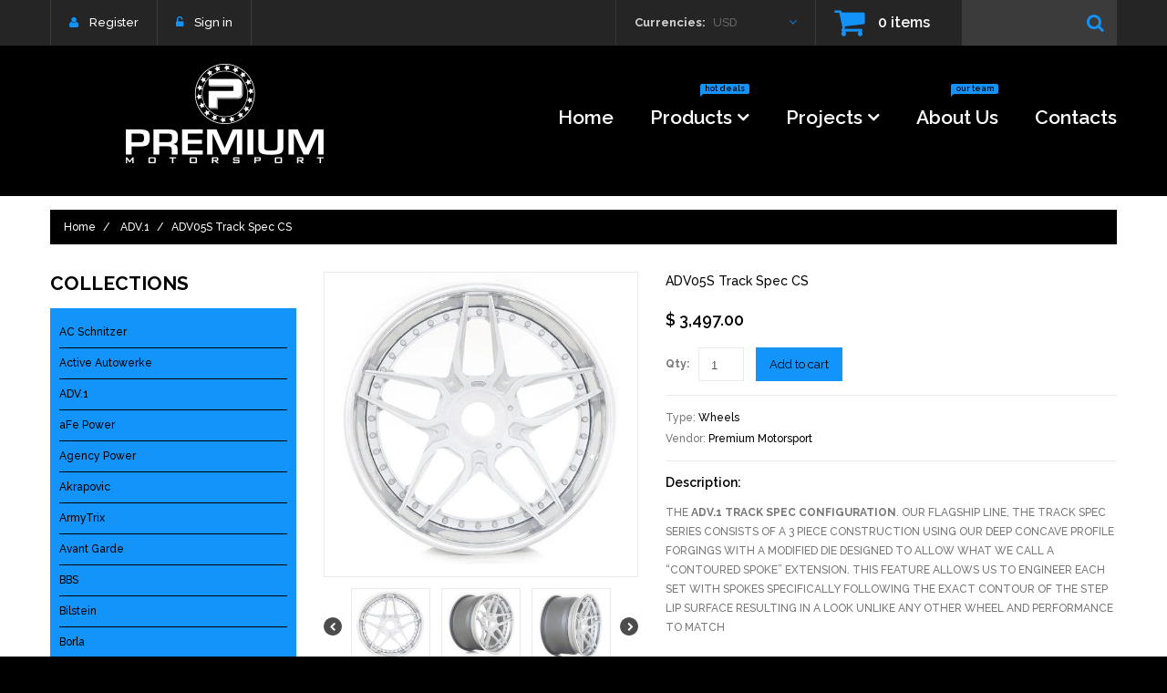

--- FILE ---
content_type: text/css
request_url: https://www.premiummotorsport.com/cdn/shop/t/6/assets/responsive.css?v=147110424294174719231482822378
body_size: 1180
content:
@media (min-width: 2050px){.custom_block1,#custom_bottom{background-size:100% auto}}@media (max-width: 1300px){#back_top{margin:0 0 0 555px}.homepage_map{padding:30px 15px}}@media (max-width: 1199px){.cookies_container{text-align:center}.cookies_container p{display:block;font-size:15px}.cookies_container .cookie_btn{margin:10px 0;font-size:15px}.sf-menu>li>a{margin-left:15px}.custom_showcase__inside{top:50%;padding:0 40px 11px 13px;-webkit-transform:translate(0,-50%);-moz-transform:translate(0,-50%);-ms-transform:translate(0,-50%);-o-transform:translate(0,-50%);transform:translateY(-50%)}.product_listing_main .product_name{min-height:0}.product_homepage{width:250px!important}.btn_blog_wr{margin-top:0}#custom_bottom h4{font-size:21px;letter-spacing:0}#back_top{margin:0 0 0 455px}.sidebar_widget .product{text-align:center}.sidebar_widget .product_img{width:100%;float:none}.sidebar_widget .product_info{margin:10px 0 0}.cart-list .item_image a{width:158px}}@media (max-width: 991px){.cart_popup,.top_pad .cart_popup{top:0!important}.header_user li a{padding:0 15px}.header_currency{min-width:160px;padding:0 15px}.header_currency .jq-selectbox{width:50px}.header_cart a{padding:0 15px}header #logo{float:none;text-align:center}.header_isStuck.isStuck{width:100%;left:0;top:0;-webkit-box-shadow:none;-moz-box-shadow:none;box-shadow:none}.header_isStuck.isStuck #logo a{position:static;-webkit-transform:scale(1);-moz-transform:scale(1);-ms-transform:scale(1);transform:scale(1)}.header_isStuck.isStuck #logo{height:auto}#megamenu,.header_isStuck.isStuck #megamenu{margin-top:15px;float:none}.header_isStuck.isStuck{position:relative!important;left:auto;right:auto}.pseudoStickyBlock{display:none!important}.megamenu_mobile{position:relative}.megamenu_mobile h2{height:50px;overflow:hidden;margin:0;padding:0 40px 0 20px;font-size:20px;line-height:50px;white-space:nowrap;text-overflow:ellipsis;cursor:pointer;position:relative;color:#000;background:#1294fb}.megamenu_mobile h2 i{position:absolute;right:15px;top:0}.megamenu_mobile h2 i:before{content:"\f0fe";font:20px/50px FontAwesome}.megamenu_mobile h2.active i:before{content:"\f146"}.megamenu_mobile ul{width:100%;display:none}.megamenu_mobile ul li{position:relative}.megamenu_mobile ul li i{float:right}.megamenu_mobile ul li i:after{content:"\f0fe";font:20px FontAwesome}.megamenu_mobile ul li i.active:after{content:"\f146"}.megamenu_mobile .level_1{position:absolute;padding:20px 0}.megamenu_mobile .level_1 li a{display:block;padding:7px 15px;font-size:20px}.megamenu_mobile .level_1 li a:hover{color:#1294fb}.megamenu_mobile .level_2{margin-top:5px}.megamenu_mobile .level_2 li{padding:0 0 0 15px}.megamenu_mobile .level_2 li a{font-size:18px}.megamenu_mobile .level_3{margin-top:2px}.megamenu_mobile .level_3 li{padding:0 0 0 15px}.megamenu_mobile .level_3 li a{font-size:16px}#showcase{margin-top:20px}.custom_showcase{margin-bottom:20px}.custom_showcase h3{font-size:30px;margin-bottom:10px}.custom_showcase h3 span{font-size:25px}.custom_showcase p{margin:10px 0}.custom_showcase .btn{height:30px;line-height:30px;padding:0 15px;font-size:15px}.custom_showcase a img{opacity:.3}.product_listing_main .product_collection .product_links form{margin-right:3px}.product_listing_main .product_collection .product_info{padding:15px 10px 20px}.product_listing_main .product_links a.btn i{display:none}.view_list.product_listing_main .product_links a.btn i{display:block}.homepage_carousel .product{width:260px!important}.homepage_blog{padding:20px 0 40px}#back_top{margin:0 0 0 345px}.zoomWrapper,#elevatezoom_big{width:262px!important}#elevatezoom_gallery a{width:59px!important}.zoomContainer{display:none!important}.cart-list .item_image a{width:116px}}@media (max-width: 767px){.container{padding:0 15px}.header_user{float:none;border-left:0px;border-bottom:1px solid rgba(255,255,255,.1)}.header_user li a{border-right:0}.header_currency,.header_cart{float:left}.header_cart{border-left:0px}.custom_showcase{margin:5px 0 0}.product .product_info{text-align:left;overflow:hidden;padding-top:0}.product .product_img{width:120px;float:left;margin:0 15px 10px 0}.product_listing_main .product_wrapper{overflow:hidden;padding:15px 0 0}.product_listing_main .product_img{width:120px;float:left}.product_listing_main .product_img span.sale{display:none}.product_listing_main .product_img a,.product .product_info{padding:0}.product_listing_main .product_desc{display:block!important}.product_listing_main .product_links a.btn i{display:block}.featured_products .bx-wrapper{max-width:767px!important}.featured_products .bx-viewport{height:auto!important}.featured_products .bx-controls{display:none!important}.homepage_carousel{width:100%!important;max-width:767px!important;margin:0}.homepage_carousel .product{width:100%!important;float:none;padding:0}.homepage_carousel .product.bx-clone{display:none}.custom_block1{margin-top:20px;padding-bottom:40px}.custom_block1,#custom_bottom{-webkit-background-size:auto 100%;background-size:auto 100%}#custom_bottom .widget_header,.custom_block1{padding-top:40px}#custom_bottom{padding-bottom:40px}.homepage_blog__title{line-height:1.1em}.homepage_blog__date{font-size:25px}.homepage_blog__title{font-size:15px}.custom_brand__4{clear:left}#brands{margin-top:10px}.custom_brand{margin-top:15px}.custom_brand a{display:inline-block}#back_top{display:none!important}.homepage_map{padding:25px 15px 45px}.product_listing_toggle{display:none!important}.product_listing_main .product_img a{border:0}.product_listing_main .product_info{background:none}.product .product_wrapper{padding:15px 10px;border:1px solid #eae9e9}.product_listing_main .product{margin-top:15px}.product_listing_main .product_name{min-height:0px}.show_products{float:left;margin:10px 10px 0 0}.collection_listing_item{margin:30px 0 0}.collection_listing_item.item_2_1{clear:left}.sidebar{margin:30px 0 0}.sidebar_widget .product_links{text-align:left}.sidebar_widget .product .product_wrapper{padding:0}.product_listing_main .product{padding-top:0}.sidebar_widget .product{overflow:hidden;text-align:left}.sidebar_widget .product_img{width:100px;float:left}.sidebar_widget .product_links{display:none}.sidebar_widget .product_info .product_links{display:block}.zoomWrapper{width:290px!important;margin:0 auto}#elevatezoom_big{width:290px!important}.product_images .bx-wrapper{width:290px!important;margin:12px auto 0}#elevatezoom_gallery a{width:68px!important}.product_wrap .product_name{margin:0;padding:30px 0 0}.cart_buttons{text-align:center}.cart_buttons span.or{display:block;margin:5px 0}.cart-list .item_image{margin:0 0 15px}.cart-list .item_image a{width:200px}}@media (max-width: 640px){.header_search{float:none}.header_search form{width:100%}.header_user{border-left:1px solid rgba(255,255,255,.1)}.header_user li{width:50%}.header_user li a{display:block;text-align:center;border-right:1px solid rgba(255,255,255,.1)}.header_cart{width:50%}.header_cart a{border-left:1px solid rgba(255,255,255,.1)}.header_currency{width:50%;border-right:1px solid rgba(255,255,255,.1)}.homepage_blog_wr{width:100%}.homepage_blog_wr+.homepage_blog_wr{margin-top:20px}.custom_brand a{display:block}.custom_brand a img{width:100%}.product_wrap .variants-wrapper{margin:0}.product_wrap .selector-wrapper{width:100%;float:none;padding:15px 0 0}.article_meta-comments,.blog-article_meta-comments{float:none;padding-left:0}}@media (max-width: 479px){.widget_header{font-size:40px;letter-spacing:0}.header_cart{width:100%;border-right:1px solid rgba(255,255,255,.1);border-bottom:1px solid rgba(255,255,255,.1)}.header_currency{width:100%}header #logo{text-align:center}header #logo a,.header_isStuck.isStuck #logo a{max-width:280px;-webkit-transform:scale(.5) translate(0,-50%);-moz-transform:scale(.5) translate(0,-50%);-ms-transform:scale(.5) translate(0,-50%);transform:scale(.5) translateY(-50%)}header #logo,.header_isStuck.isStuck #logo{max-height:60px;text-align:center}header #logo span,.header_isStuck.isStuck #logo span{white-space:nowrap}.custom_showcase h3{font-size:17px}.custom_showcase h3 span{font-size:12px}.custom_showcase__inside{padding:0 15px}.product_listing_main .product_desc{display:none!important}.product .product_img{width:100px}.product .product_links a i{display:none!important}.collection_listing_item{margin:15px 15px 0;width:auto;float:none;border:1px solid #eae9e9}.collection_listing_item .collection_img{width:100px;float:left;margin:0 10px 10px 0}.collection_listing_item .collection_img a{border:none;padding:0}.collection_listing_item .collection_info{overflow:hidden;background:none;padding-left:0}.custom_block1 h3 span{padding-left:0}#custom_bottom{padding-bottom:30px}#custom_bottom .widget_header{padding-top:20px}.product_listing_controls{text-align:center}.products_count,#pagination{float:none;margin:10px 0 0}.sidebar_widget .product_img{width:90px}.customer_name .divider{display:none}.customer_name .email{display:block}.customer_name a{float:none}#order_details th,#order_details td,#customer_orders th,#customer_orders td{padding:5px;font-size:11px}}
/*# sourceMappingURL=/cdn/shop/t/6/assets/responsive.css.map?v=147110424294174719231482822378 */
